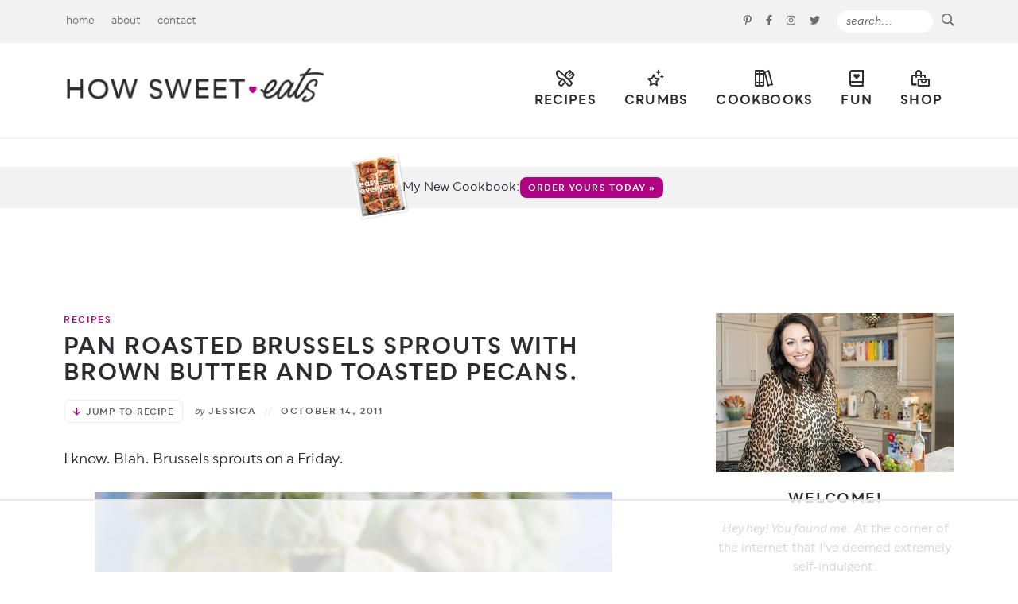

--- FILE ---
content_type: text/html
request_url: https://api.intentiq.com/profiles_engine/ProfilesEngineServlet?at=39&mi=10&dpi=936734067&pt=17&dpn=1&iiqidtype=2&iiqpcid=5227f6e6-13e6-4f3c-ac1d-aa7258afa960&iiqpciddate=1768543650910&pcid=96317e42-645c-4d3a-b576-539d788467b9&idtype=3&gdpr=0&japs=false&jaesc=0&jafc=0&jaensc=0&jsver=0.33&testGroup=A&source=pbjs&ABTestingConfigurationSource=group&abtg=A&vrref=https%3A%2F%2Fwww.howsweeteats.com
body_size: 54
content:
{"abPercentage":97,"adt":1,"ct":2,"isOptedOut":false,"data":{"eids":[]},"dbsaved":"false","ls":true,"cttl":86400000,"abTestUuid":"g_512b6e5d-5abe-43ea-84e6-7a45a9ff92b2","tc":9,"sid":-1057340382}

--- FILE ---
content_type: text/html; charset=utf-8
request_url: https://www.google.com/recaptcha/api2/aframe
body_size: 267
content:
<!DOCTYPE HTML><html><head><meta http-equiv="content-type" content="text/html; charset=UTF-8"></head><body><script nonce="zaj7gbS7P1dTgCblzQ4biQ">/** Anti-fraud and anti-abuse applications only. See google.com/recaptcha */ try{var clients={'sodar':'https://pagead2.googlesyndication.com/pagead/sodar?'};window.addEventListener("message",function(a){try{if(a.source===window.parent){var b=JSON.parse(a.data);var c=clients[b['id']];if(c){var d=document.createElement('img');d.src=c+b['params']+'&rc='+(localStorage.getItem("rc::a")?sessionStorage.getItem("rc::b"):"");window.document.body.appendChild(d);sessionStorage.setItem("rc::e",parseInt(sessionStorage.getItem("rc::e")||0)+1);localStorage.setItem("rc::h",'1768543666914');}}}catch(b){}});window.parent.postMessage("_grecaptcha_ready", "*");}catch(b){}</script></body></html>

--- FILE ---
content_type: text/plain
request_url: https://rtb.openx.net/openrtbb/prebidjs
body_size: -228
content:
{"id":"a3fa178a-c6b9-423f-bd86-2ef95ee687bd","nbr":0}

--- FILE ---
content_type: application/javascript
request_url: https://www.howsweeteats.com/wp-content/cache/min/1/wp-content/plugins/iks-menu-pro/assets/js/menu.js?ver=1768510930
body_size: 1170
content:
'use strict';jQuery(document).ready(function($j){initMenuAccordion()});var termClass='iksm-term';var IKSM={classes:{element:{current:termClass+'--current',expanded:termClass+'--expanded',expanding:termClass+'--expanding',collapsing:termClass+'--collapsing',child:termClass+'--child',hasChildren:termClass+'--has-children',expandedCurrent:termClass+'--expanded-current',expandedInitial:termClass+'--expanded-initial',},},selectors:{dataAttrs:'#iksm_data_args',container:'.iksm-container',treeContainer:'.iksm-terms-tree',treeContainerInner:'.iksm-terms-tree__inner',toggle:'.'+termClass+'__toggle',element:'.'+termClass,elementCurrent:'.'+termClass+'--current',elementInner:'.'+termClass+'__inner',elementLink:'.'+termClass+'__link',elementHasChildren:'.'+termClass+'--has-children',elementIsParent:'.'+termClass+'--parent',elementExpandedCurrent:'.'+termClass+'--expanded-current',elementExpandedInitial:'.'+termClass+'--expanded-initial',},dataAttrs:{collapseChildren:"collapse_children_terms",collapseOther:"collapse_other_terms",collapseAnimationDuration:"collapse_animation_duration",expandAnimationDuration:"expand_animation_duration",disableParentLinks:"disable_parent_links_level",toggleByItemClick:"toggle_by_item_click",initialExpansionDisableScreenWidth:"initial_expansion_disable_screen_width",},};jQuery(document).on('elementor/popup/show',(event,id)=>{var $=jQuery;var $popupMenu=$("[data-elementor-id="+id+"]");var $menuElementor=$popupMenu.find(IKSM.selectors.container);if($menuElementor.length>0){initMenuAccordion($menuElementor)}});function initMenuAccordion($menus=null){var $=jQuery;var selectors=IKSM.selectors;var classes=IKSM.classes;if(!$menus){$menus=$(selectors.container)}
log('initMenuAccordion, $menus:',$menus);$menus.each(function(index,menu){var $menu=$(menu);var $toggles=$menu.find(selectors.toggle);var $elementsInner=$menu.find(selectors.elementInner);var $elementsLinks=$menu.find(selectors.elementLink);var data=$menu.find(selectors.dataAttrs).data()||{};$toggles.click(processClick);$toggles.keypress(function(event){if(event.keyCode===13){event.target&&event.target.click()}});$elementsInner.keypress(function(event){if(event.keyCode===13){var $target=$(event.target)
var children=$target.children(selectors.elementLink)
if(children.length){children[0].click()}}});$elementsLinks.focus(function(event){var parent=getLinkContainer(event.target)
parent&&parent.focus()});$elementsLinks.blur(function(event){var parent=getLinkContainer(event.target)
parent&&parent.blur()});processToggledLinks();processInitialExpansion();function processClick(){var $this=$(this);var $item=$this.closest(selectors.element);if(isExpanded($item)){collapse($item);if(data[IKSM.dataAttrs.collapseChildren]){collapseChildren($item)}}else{expand($item);if(data[IKSM.dataAttrs.collapseOther]){collapseOther($item)}}}
function processToggledLinks(){if(data.hasOwnProperty(IKSM.dataAttrs.disableParentLinks)||data.hasOwnProperty(IKSM.dataAttrs.toggleByItemClick)){var $elements=$menu.find("a[data-toggle=1]");$elements.each(function(index,element){var $item=$(element).closest(selectors.elementInner);$item.click(processClick);$item.find(selectors.toggle).off('click')})}}
function processInitialExpansion(){var $elements;$elements=$menu.find(selectors.elementExpandedInitial);if($elements.length){var screenWidth=parseInt(data[IKSM.dataAttrs.initialExpansionDisableScreenWidth]);$elements.each(function(index,element){const $element=$(element);if(screenWidth&&isScreenWidthLessThan(screenWidth)){var $tree=$element.children(selectors.treeContainer);$tree.css("display","");$element.removeClass(classes.element.expanded)}
$element.removeClass(classes.element.expandedInitial)})}
$elements=$menu.find(selectors.elementExpandedCurrent);if($elements.length){$elements.removeClass(classes.element.expandedCurrent)}}
function isExpanded($element){return $element.hasClass(classes.element.expanded)}
function hasChildren($element){return $element&&$element.hasClass(classes.element.hasChildren)}
function expand($element,duration){if(hasChildren($element)){duration=duration===undefined?data[IKSM.dataAttrs.expandAnimationDuration]:duration;var isCollapsing=$element.hasClass(classes.element.collapsing);var $tree=$element.children(selectors.treeContainer);$element.addClass(classes.element.expanded);$element.addClass(classes.element.expanding);$element.removeClass(classes.element.collapsing);var height;if(isCollapsing){height=$tree.data("real-height")}else{$tree.css('opacity',0);$tree.css('display','block');height=$tree.outerHeight();$tree.css('opacity','');$tree.css('display','');$tree.data("real-height",height);$tree.css("height",0)}
$tree.css("display","block");$tree.stop().animate({height:height},duration,function(){$tree.css("height","");$element.removeClass(classes.element.expanding)});log('expand',$element,height)}}
function collapse($element,duration){if(hasChildren($element)){duration=duration===undefined?data[IKSM.dataAttrs.collapseAnimationDuration]:duration;var isExpanding=$element.hasClass(classes.element.expanding);var $tree=$element.children(selectors.treeContainer);$element.removeClass(classes.element.expanded);$element.removeClass(classes.element.expanding);$element.addClass(classes.element.collapsing);if(!isExpanding){var outerHeight=$tree.outerHeight();$tree.data("real-height",outerHeight)}
$tree.stop().animate({height:0},duration,function(){$tree.css("display","");$tree.css("height","");$element.removeClass(classes.element.collapsing)});log('collapse',$element)}}
function collapseOther($element){log('collapseOther',$element);var id=$element.data("id");var $elements=$element.parent(selectors.treeContainerInner).children(selectors.elementHasChildren+'.'+classes.element.expanded).filter(function(){var $this=$(this);if($this.data("id")===id){return!1}
if($this.find(selectors.element+"[data-id='"+id+"']").length>0){return!1}
return!0});$elements.each(function(index,element){var $element=$(element);collapse($element);if(data[IKSM.dataAttrs.collapseChildren]){collapseChildren($element)}})}
function collapseChildren($element){log('collapseChildren',$element);$element.find(selectors.elementHasChildren).each(function(index,element){collapse($(element))})}});function getLinkContainer(element){var $target=$(element)
var parent=$target.closest(selectors.elementInner)
return parent[0]}
function log(){}
function isScreenWidthLessThan(width){return window.matchMedia('(max-width: '+width+'px)').matches}}

--- FILE ---
content_type: text/plain
request_url: https://rtb.openx.net/openrtbb/prebidjs
body_size: -228
content:
{"id":"a864e235-c1fd-42fd-b46f-0077a81dd4de","nbr":0}

--- FILE ---
content_type: text/plain
request_url: https://rtb.openx.net/openrtbb/prebidjs
body_size: -228
content:
{"id":"d9d7f1c0-1597-4482-9afb-0e32c34c040e","nbr":0}

--- FILE ---
content_type: text/plain
request_url: https://rtb.openx.net/openrtbb/prebidjs
body_size: -228
content:
{"id":"ef857c8b-54ce-44d8-823f-c0c06499615e","nbr":0}

--- FILE ---
content_type: text/plain; charset=UTF-8
request_url: https://at.teads.tv/fpc?analytics_tag_id=PUB_17002&tfpvi=&gdpr_consent=&gdpr_status=22&gdpr_reason=220&ccpa_consent=&sv=prebid-v1
body_size: 56
content:
ZjgyMjllODktNjhlYS00Y2YzLTgyNTQtNThlZDEwZjMwZWIzIy03LTU=

--- FILE ---
content_type: text/plain
request_url: https://rtb.openx.net/openrtbb/prebidjs
body_size: -86
content:
{"id":"d33765e0-46fe-4ef0-b9b0-aa39359255bb","nbr":0}

--- FILE ---
content_type: text/plain
request_url: https://rtb.openx.net/openrtbb/prebidjs
body_size: -228
content:
{"id":"ba018f48-9efe-4f46-8d25-15323d9c1997","nbr":0}

--- FILE ---
content_type: text/plain
request_url: https://rtb.openx.net/openrtbb/prebidjs
body_size: -228
content:
{"id":"e48e3cd4-3b32-4b49-98ce-8e75c1b04264","nbr":0}

--- FILE ---
content_type: text/plain
request_url: https://rtb.openx.net/openrtbb/prebidjs
body_size: -228
content:
{"id":"3a1c9bd4-f51a-41c1-badd-a1df0e157972","nbr":0}

--- FILE ---
content_type: text/plain; charset=utf-8
request_url: https://ads.adthrive.com/http-api/cv2
body_size: 4596
content:
{"om":["024w7jmn","0b0m8l4f","0nkew1d9","1","10011/07a87928c08b8e4fd1e99595a36eb5b1","10011/168b08762f91180e1df5cf476e12f4b7","10011/8b27c31a5a670fa1f1bbaf67c61def2e","10011/ba9f11025c980a17f6936d2888902e29","10310289136970_462612537","10310289136970_462613276","10310289136970_462615644","10310289136970_579599725","10310289136970_579599993","10310289136970_593674671","10310289136970_594352012","11142692","11509227","11896988","12010080","12010084","12010088","12123650","12142259","12219633","124843_8","124844_19","12gfb8kp","1606221","16x7UEIxQu8","1854132211037249","1854193114714401","1854195630188625","1dwefsfs","1ekh5tp4","1ktgrre1","1sem5ws4","202d4qe7","205mlbis","206_501425","206_521168","206_549410","2132:45563177","2132:46038652","2179:585139266317201118","2179:588463996220411211","2179:588969843258627169","2179:589318202881681006","2179:590157627360862445","2179:591283456202345442","2179:594033992319641821","2249:650628523","2249:694710256","2249:704006266","2307:1evtz2l1","2307:5gc3dsqf","2307:64x7dtvi","2307:8fdfc014","2307:8orkh93v","2307:dif1fgsg","2307:f0u03q6w","2307:fqeh4hao","2307:g749lgab","2307:g80wmwcu","2307:ge4000vb","2307:gi2ao982","2307:gj39lalh","2307:hf9ak5dg","2307:io73zia8","2307:j33prfbe","2307:l0mfc5zl","2307:qp002yqd","2307:s5pgcdmy","2307:tjhavble","2307:u7p1kjgp","2307:vf0dq19q","2307:vntg5tj3","2307:vtri9xns","2307:vtwgy72c","2307:x9yz5t0i","2307:xbw1u79v","2307:y6s0p94l","2307:z2zvrgyz","23786238","2409_15064_70_85808987","2409_25495_176_CR52092920","2409_25495_176_CR52092921","2409_25495_176_CR52092922","2409_25495_176_CR52092923","2409_25495_176_CR52092954","2409_25495_176_CR52092956","2409_25495_176_CR52092957","2409_25495_176_CR52092959","2409_25495_176_CR52150651","2409_25495_176_CR52153849","2409_25495_176_CR52175340","2409_25495_176_CR52178314","2409_25495_176_CR52178315","2409_25495_176_CR52178316","2409_25495_176_CR52186411","2409_25495_176_CR52188001","245841736","246638573","25048614","25048618","25048748","25_53v6aquw","25_oz31jrd0","25_t34l2d9w","25_yi6qlg3p","2711_64_11999803","2715_9888_549410","2760:176_CR52092921","2760:176_CR52092922","2760:176_CR52092923","2760:176_CR52092956","2760:176_CR52092959","2760:176_CR52150651","2760:176_CR52153849","2760:176_CR52175339","2760:176_CR52175340","2760:176_CR52178314","2760:176_CR52178315","2760:176_CR52178316","2760:176_CR52186411","2760:176_CR52186412","2760:176_CR52188001","2760:176_CR52190519","28u7c6ez","29414696","2974:8172728","2y5a5qhb","2y8cdpp5","3018/516c3153bbba481879db6e31e03d48c2","3018/6b0b4251be7e4606f38a21e9756efb1a","3018/9feff89ec539b106eaad72346b70b9a3","3018/ee348cc396693d4dafc662b3c4b66981","306_24765475","306_24765527","306_24765533","308_125203_14","308_125204_11","33106994","33145646","3335_25247_700109391","33419362","33604490","33608759","34534170","3490:CR52092921","3490:CR52092922","3490:CR52092923","3490:CR52175339","3490:CR52175340","3490:CR52178314","3490:CR52178315","3490:CR52178316","3490:CR52212685","3490:CR52212686","3490:CR52212688","34eys5wu","3658_134479_vntg5tj3","3658_136236_clpej29x","3658_15078_u5zlepic","3658_15936_31yw6nyu","3658_18008_g80wmwcu","3658_18152_mwnvongn","3658_203382_z2zvrgyz","36_46_11421707","3702_139777_24765456","3702_139777_24765466","3702_139777_24765468","3702_139777_24765483","3702_139777_24765484","3702_139777_24765494","3702_139777_24765499","3702_139777_24765544","381513943572","3LMBEkP-wis","3v2n6fcp","3z9sc003","409_192546","409_192565","409_216366","409_216386","409_216396","409_216402","409_216406","409_216408","409_220139","409_220336","409_220348","409_220366","409_223599","409_225978","409_225983","409_225987","409_225988","409_226326","409_226342","409_226361","409_226364","409_226374","409_227223","409_227224","409_227226","409_228054","409_228077","409_230714","409_230717","409_230728","409_231797","409_231798","42156798","44629254","458901553568","46039824","462615644","47869802","481703827","485027845327","48629971","48739100","4aqwokyz","4cepw60l","4qxmmgd2","501425","51372397","52136743","521_425_203508","521_425_203509","521_425_203702","521_425_203708","521_425_203711","521_425_203712","521_425_203730","521_425_203732","521_425_203877","521_425_203897","521_425_203901","521_425_203928","5316_139700_2fecd764-9cd3-4f14-b819-c5f009ce6090","5316_139700_76cc1210-8fb0-4395-b272-aa369e25ed01","5316_139700_87802704-bd5f-4076-a40b-71f359b6d7bf","5316_139700_ccc82d0d-2f74-464a-80e9-da1afeab487e","53214401","53v6aquw","540136","54779873","5510:5ykyndnm","5510:imu4u2yg","5510:quk7w53j","5510:sagk476t","5563_66529_OADD2.7353135343869_1G0D9YQUG9JX02VYLG","5563_66529_OAIP.1d05538f9d7b693cfd9da562810ee31a","557_409_189392","557_409_216396","557_409_220139","557_409_220149","557_409_220343","557_409_220344","557_409_220353","557_409_220354","557_409_220364","557_409_220368","557_409_223589","557_409_228054","557_409_228055","557_409_228087","557_409_228105","557_409_228115","557_409_228363","557_409_230714","557_409_235268","56341213","56632509","576007237","5826591541","590157627360862445","5926525161","5mh8a4a2","5rd4wk9i","5sfc9ja1","5ykyndnm","605367463","618876699","61916211","61916223","61916225","61916227","61916229","61932920","61932925","61932933","61932957","6226505231","6250_66552_T26312052","627227759","627309156","627309159","628013474","628015148","628086965","628153053","628222860","628223277","628360579","628360582","628444349","628444433","628444439","628456313","628456382","628622163","628622172","628622175","628622178","628622241","628622244","628622247","628622250","628683371","628687043","628687157","628687460","628687463","628803013","628841673","629007394","629009180","629167998","629168001","629168010","629168565","629171196","629171202","62946745","62946748","62980383","62981075","63063274","6365_61796_788509827587","6365_61796_789540629687","63barbg1","64x7dtvi","659216891404","673375558002","680_99480_687081256","680_99480_700109379","683692339","683738706","684137347","688070999","688078501","68unv1kn","696314600","696332890","699812857","699813340","6u4glzf8","700109389","702397981","702423494","702759176","702759250","702759441","702759566","702759627","702759665","702759673","702838408","704692750","7354_138543_83447183","7354_138543_85445183","7354_138543_85445193","7354_138543_85808988","7414_121891_T26056986","7732580","77gj3an4","7cmeqmw8","8152859","8152879","8161137","81906842","8341_592839_584211364746038782","85480729","85807320","85808977","85809016","85809021","85809022","85809052","86509226","88o5ox1x","8ax1f5n9","8fdfc014","8h0jrkwl","8orkh93v","8vnf9hi0","9057/211d1f0fa71d1a58cabee51f2180e38f","9057/3697f0b9b3cf889bdae86ecafcf16c1d","90_12219560","90_12219634","93_qb8hi5il","9540421","9598343","9740436","9cv2cppz","9nex8xyd","9nkdugpt","9rvsrrn1","9sszv7xh","a0oxacu8","a4nw4c6t","a55fh6ja","a7lqxdjp","abhu2o6t","axa2hq5l","axw5pt53","b3sqze11","bj4kmsd6","bmp4lbzm","bn278v80","bpecuyjx","bw5y4xkp","bwrjdgxj","c1hsjx06","c7i6r1q4","clpej29x","co17kfxk","cqant14y","cr-1p63rok3u9vd","cr-aawz3f0uubwj","cr-ccrzxi5tx7vjv","cr-dfsz3h5wu7tmu","cr-f6puwm2yw7tf1","cr-k1raq3v1uatj","cr-lg354l2uvergv2","cr-okttwdu0u9vd","csa082xz","cv2huqwc","cymho2zs","d8ijy7f2","d8xpzwgq","daw00eve","dif1fgsg","dkauyk7l","dmoplxrm","e26xdxpa","ey0u83c2","faia6gj7","fcn2zae1","fde1r3pi","flgb97td","fmmrtnw7","g749lgab","g80wmwcu","gb15fest","ge4000vb","gi2ao982","gj04tdro","gnalgf6a","gptnkigq","gr2aoieq","gsez3kpt","h4x8d2p8","hf9ak5dg","hk984ucz","hqz7anxg","hsj3dah0","hxxrc6st","i2aglcoy","ikjvo5us","is1l9zv2","itmaz0g4","itsevmfr","iyh157iz","j33prfbe","j39smngx","j4r0agpc","jaz5omfl","jd035jgw","jf0p7mje","jr169syq","k2gvmi4i","kecbwzbd","kk5768bd","klqiditz","ktpkpcen","kz8629zd","l0mfc5zl","l1keero7","l9l53i71","m3rl0p17","m4xt6ckm","m9tz4e6u","mg96m6xw","mohri2dm","mrxgofeg","mtsc0nih","mwnvongn","n3egwnq7","na2pno8k","nfz6evy6","nhusnlsk","nmm1c7f0","nn71e0z5","nv0uqrqm","nvawplz4","o2s05iig","o5xj653n","ot91zbhz","oz31jrd0","pm9dmfkk","po1pucm2","ptb9camj","q7tzkqp6","qb8hi5il","qp002yqd","qqvgscdx","qsssq7ii","quk7w53j","qxyyieje","r0jcphuw","riaslz7g","rmenh8cz","rmrep4nh","s3v8ap1f","s4s41bit","s5pgcdmy","sagk476t","t4zab46q","t6b3otvc","ti0s3bz3","tjhavble","tuivy3lz","twc88lda","u2x4z0j8","u30fsj32","u3oyi6bb","u5zlepic","u7p1kjgp","uf7vbcrs","uktf5q4v","uvhp7hsk","v224plyd","v9nj2zmr","vf0dq19q","vk7simkb","vntg5tj3","vosqszns","vtri9xns","vtwgy72c","w1ws81sy","wix9gxm5","wn2a3vit","wt0wmo2s","x3ciztax","x716iscu","x9yz5t0i","xbw1u79v","xgzzblzl","xjq9sbpc","xxv36f9n","xz9ajlkq","y6mvqh9c","y6s0p94l","ygmhp6c6","yi6qlg3p","yn9en1xv","z2zvrgyz","z53ikn4f","zfexqyi5","zn3r9acx","zw6jpag6","zwzjgvpw","7979132","7979135"],"pmp":[],"adomains":["1md.org","a4g.com","about.bugmd.com","acelauncher.com","adameve.com","adelion.com","adp3.net","advenuedsp.com","aibidauction.com","aibidsrv.com","akusoli.com","allofmpls.org","arkeero.net","ato.mx","avazutracking.net","avid-ad-server.com","avid-adserver.com","avidadserver.com","aztracking.net","bc-sys.com","bcc-ads.com","bidderrtb.com","bidscube.com","bizzclick.com","bkserving.com","bksn.se","brightmountainads.com","bucksense.io","bugmd.com","ca.iqos.com","capitaloneshopping.com","cdn.dsptr.com","clarifion.com","clean.peebuster.com","cotosen.com","cs.money","cwkuki.com","dallasnews.com","dcntr-ads.com","decenterads.com","derila-ergo.com","dhgate.com","dhs.gov","digitaladsystems.com","displate.com","doyour.bid","dspbox.io","envisionx.co","ezmob.com","fla-keys.com","fmlabsonline.com","g123.jp","g2trk.com","gadgetslaboratory.com","gadmobe.com","getbugmd.com","goodtoknowthis.com","gov.il","grosvenorcasinos.com","guard.io","hero-wars.com","holts.com","howto5.io","http://bookstofilm.com/","http://countingmypennies.com/","http://fabpop.net/","http://folkaly.com/","http://gameswaka.com/","http://gowdr.com/","http://gratefulfinance.com/","http://outliermodel.com/","http://profitor.com/","http://tenfactorialrocks.com/","http://vovviral.com/","https://instantbuzz.net/","https://www.royalcaribbean.com/","ice.gov","imprdom.com","justanswer.com","liverrenew.com","longhornsnuff.com","lovehoney.com","lowerjointpain.com","lymphsystemsupport.com","meccabingo.com","media-servers.net","medimops.de","miniretornaveis.com","mobuppsrtb.com","motionspots.com","mygrizzly.com","myiq.com","myrocky.ca","national-lottery.co.uk","nbliver360.com","ndc.ajillionmax.com","nibblr-ai.com","niutux.com","nordicspirit.co.uk","notify.nuviad.com","notify.oxonux.com","own-imp.vrtzads.com","paperela.com","parasiterelief.com","peta.org","pfm.ninja","pixel.metanetwork.mobi","pixel.valo.ai","plannedparenthood.org","plf1.net","plt7.com","pltfrm.click","printwithwave.co","privacymodeweb.com","rangeusa.com","readywind.com","reklambids.com","ri.psdwc.com","royalcaribbean.com","royalcaribbean.com.au","rtb-adeclipse.io","rtb-direct.com","rtb.adx1.com","rtb.kds.media","rtb.reklambid.com","rtb.reklamdsp.com","rtb.rklmstr.com","rtbadtrading.com","rtbsbengine.com","rtbtradein.com","saba.com.mx","safevirus.info","securevid.co","seedtag.com","servedby.revive-adserver.net","shift.com","simple.life","smrt-view.com","swissklip.com","taboola.com","tel-aviv.gov.il","temu.com","theoceanac.com","track-bid.com","trackingintegral.com","trading-rtbg.com","trkbid.com","truthfinder.com","unoadsrv.com","usconcealedcarry.com","uuidksinc.net","vabilitytech.com","vashoot.com","vegogarden.com","viewtemplates.com","votervoice.net","vuse.com","waardex.com","wapstart.ru","wdc.go2trk.com","weareplannedparenthood.org","webtradingspot.com","www.royalcaribbean.com","xapads.com","xiaflex.com","yourchamilia.com"]}

--- FILE ---
content_type: text/plain
request_url: https://rtb.openx.net/openrtbb/prebidjs
body_size: -228
content:
{"id":"8680ffcc-319d-4b36-8ee2-00a963057fd5","nbr":0}

--- FILE ---
content_type: text/plain
request_url: https://rtb.openx.net/openrtbb/prebidjs
body_size: -228
content:
{"id":"c15ba60b-77ba-4d2f-904b-9643d136d2d6","nbr":0}

--- FILE ---
content_type: text/plain
request_url: https://rtb.openx.net/openrtbb/prebidjs
body_size: -228
content:
{"id":"a5b4a2aa-26fe-4d36-8c6b-ae3499ac7edb","nbr":0}

--- FILE ---
content_type: text/plain
request_url: https://rtb.openx.net/openrtbb/prebidjs
body_size: -228
content:
{"id":"9d566596-0188-44e9-85d2-7ce9ab008b25","nbr":0}

--- FILE ---
content_type: text/plain
request_url: https://rtb.openx.net/openrtbb/prebidjs
body_size: -228
content:
{"id":"663510d2-4b4d-443e-b712-f9d875dcf260","nbr":0}

--- FILE ---
content_type: text/plain
request_url: https://rtb.openx.net/openrtbb/prebidjs
body_size: -228
content:
{"id":"52fcdad0-7acc-4fd9-bea7-24383ec1d76d","nbr":0}

--- FILE ---
content_type: text/plain
request_url: https://rtb.openx.net/openrtbb/prebidjs
body_size: -228
content:
{"id":"69633f87-0128-413f-ab49-d47d7e03c473","nbr":0}

--- FILE ---
content_type: text/plain
request_url: https://rtb.openx.net/openrtbb/prebidjs
body_size: -228
content:
{"id":"51ee753a-f046-49fe-9fe4-3d2bd28b9058","nbr":0}

--- FILE ---
content_type: text/plain
request_url: https://rtb.openx.net/openrtbb/prebidjs
body_size: -228
content:
{"id":"ba671019-7447-4283-bfbf-5c9184964f6e","nbr":0}